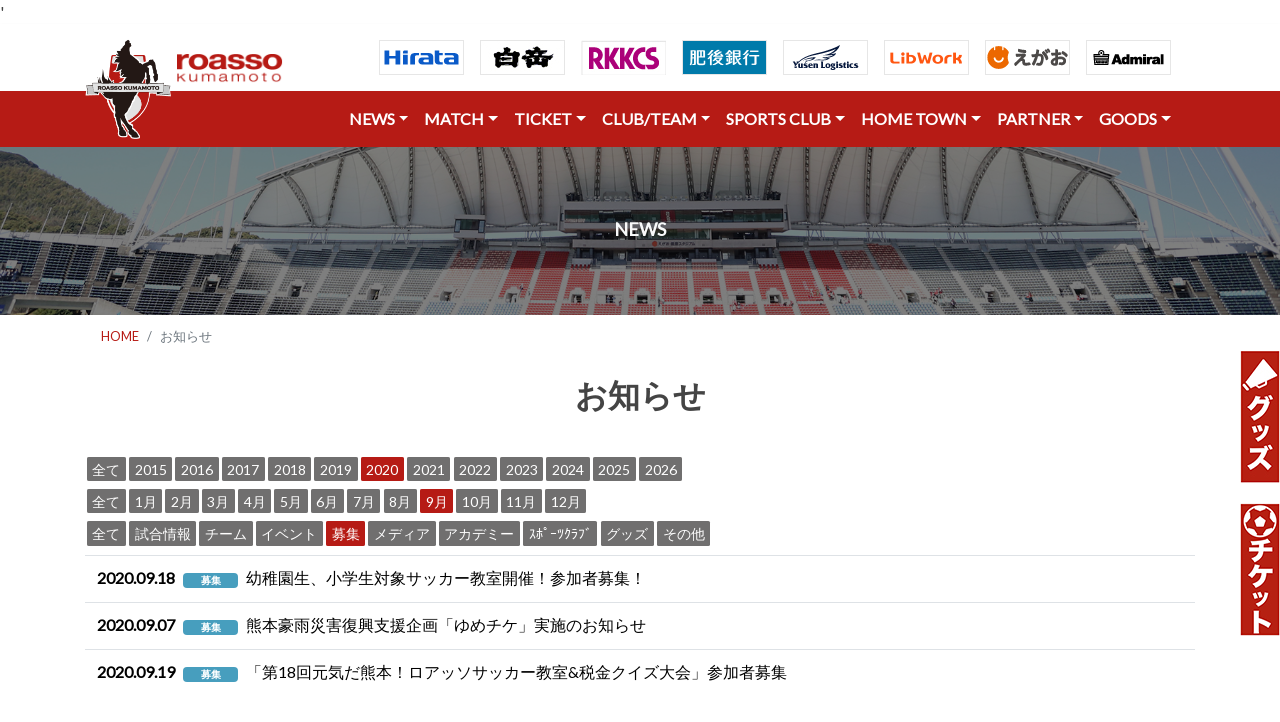

--- FILE ---
content_type: text/css
request_url: https://roasso-k.com/css/froala_blocks.css
body_size: 68931
content:
 *,
*::before,
*::after {
  box-sizing: border-box; }

html {
  font-family: sans-serif;
  line-height: 1.15;
  -webkit-text-size-adjust: 100%;
  -ms-text-size-adjust: 100%;
  -ms-overflow-style: scrollbar;
  -webkit-tap-highlight-color: rgba(0, 0, 0, 0); }

@-ms-viewport {
  width: device-width; }

article, aside, figcaption, figure, footer, header, hgroup, main, nav, section {
  display: block; }

body {
  margin: 0;
  font-family: Roboto, Lato, Helvetica, Arial;
  font-size: 1em;
  font-weight: 400;
  line-height: 1.5;
  color: #444444;
  text-align: left;
  background-color: #fff; }

[tabindex="-1"]:focus {
  outline: 0 !important; }

hr {
  box-sizing: content-box;
  height: 0;
  overflow: visible; }

h1, h2, h3, h4, h5, h6 {
  margin-top: 0;
  margin-bottom: 0.5rem; }

p {
  margin-top: 0;
  margin-bottom: 1rem; }

abbr[title],
abbr[data-original-title] {
  text-decoration: underline;
  text-decoration: underline dotted;
  cursor: help;
  border-bottom: 0; }

address {
  margin-bottom: 1rem;
  font-style: normal;
  line-height: inherit; }

ol,
ul,
dl {
  margin-top: 0;
  margin-bottom: 1rem; }

ol ol,
ul ul,
ol ul,
ul ol {
  margin-bottom: 0; }

dt {
  font-weight: 700; }

dd {
  margin-bottom: .5rem;
  margin-left: 0; }

blockquote {
  margin: 0 0 1rem; }

dfn {
  font-style: italic; }

b,
strong {
  font-weight: bolder; }

small {
  font-size: 80%; }

sub,
sup {
  position: relative;
  font-size: 75%;
  line-height: 0;
  vertical-align: baseline; }

sub {
  bottom: -.25em; }

sup {
  top: -.5em; }

a {
  color: #B61B15;
  text-decoration: none;
  background-color: transparent;
  -webkit-text-decoration-skip: objects; }
  a:hover {
    color: #B61B15;
    text-decoration: none; }

a:not([href]):not([tabindex]) {
  color: inherit;
  text-decoration: none; }
  a:not([href]):not([tabindex]):hover, a:not([href]):not([tabindex]):focus {
    color: inherit;
    text-decoration: none; }
  a:not([href]):not([tabindex]):focus {
    outline: 0; }

a[href$=".pdf"] {
  display: inline-block;
  padding-right: 20px;
  background: url(../img/icons/icon_pdf.gif) no-repeat right center;
}

pre,
code,
kbd,
samp {
  font-family: SFMono-Regular, Menlo, Monaco, Consolas, "Liberation Mono", "Courier New", monospace;
  font-size: 1em; }

pre {
  margin-top: 0;
  margin-bottom: 1rem;
  overflow: auto;
  -ms-overflow-style: scrollbar; }

figure {
  margin: 0 0 1rem; }

img {
  vertical-align: middle;
  border-style: none; }

svg {
  overflow: hidden;
  vertical-align: middle; }

table {
  border-collapse: collapse; }

caption {
  padding-top: 0.75rem;
  padding-bottom: 0.75rem;
  color: #6c757d;
  text-align: left;
  caption-side: bottom; }

th {
  text-align: inherit; }

label {
  display: inline-block;
  margin-bottom: 0.5rem; }

button {
  border-radius: 0; }

button:focus {
  outline: 1px dotted;
  outline: 5px auto -webkit-focus-ring-color; }

input,
button,
select,
optgroup,
textarea {
  margin: 0;
  font-family: inherit;
  font-size: inherit;
  line-height: inherit; }

button,
input {
  overflow: visible; }

button,
select {
  text-transform: none; }

button,
html [type="button"],
[type="reset"],
[type="submit"] {
  -webkit-appearance: button; }

button::-moz-focus-inner,
[type="button"]::-moz-focus-inner,
[type="reset"]::-moz-focus-inner,
[type="submit"]::-moz-focus-inner {
  padding: 0;
  border-style: none; }

input[type="radio"],
input[type="checkbox"] {
  box-sizing: border-box;
  padding: 0; }

input[type="date"],
input[type="time"],
input[type="datetime-local"],
input[type="month"] {
  -webkit-appearance: listbox; }

textarea {
  overflow: auto;
  resize: vertical; }

fieldset {
  min-width: 0;
  padding: 0;
  margin: 0;
  border: 0; }

legend {
  display: block;
  width: 100%;
  max-width: 100%;
  padding: 0;
  margin-bottom: .5rem;
  font-size: 1.5rem;
  line-height: inherit;
  color: inherit;
  white-space: normal; }

progress {
  vertical-align: baseline; }

[type="number"]::-webkit-inner-spin-button,
[type="number"]::-webkit-outer-spin-button {
  height: auto; }

[type="search"] {
  outline-offset: -2px;
  -webkit-appearance: none; }

[type="search"]::-webkit-search-cancel-button,
[type="search"]::-webkit-search-decoration {
  -webkit-appearance: none; }

::-webkit-file-upload-button {
  font: inherit;
  -webkit-appearance: button; }

output {
  display: inline-block; }

summary {
  display: list-item;
  cursor: pointer; }

template {
  display: none; }

[hidden] {
  display: none !important; }

h1, h2, h3, h4, h5, h6,
.h1, .h2, .h3, .h4, .h5, .h6 {
  margin-bottom: 0.5rem;
  font-family: inherit;
  font-weight: 600;
  line-height: 1.5;
  color: inherit; }

h1, .h1 {
  font-size: 2.75rem; }

h2, .h2 {
  font-size: 2rem; }

h3, .h3 {
  font-size: 1.125rem; }

h4, .h4 {
  font-size: 1rem; }

h5, .h5 {
  font-size: 0.875rem; }

h6, .h6 {
  font-size: 0.813rem; }

.lead {
  font-size: 1.4rem;
  font-weight: 400; }

.display-1 {
  font-size: 6rem;
  font-weight: 300;
  line-height: 1.2; }

.display-2 {
  font-size: 5.5rem;
  font-weight: 300;
  line-height: 1.2; }

.display-3 {
  font-size: 4.5rem;
  font-weight: 300;
  line-height: 1.2; }

.display-4 {
  font-size: 3.5rem;
  font-weight: 300;
  line-height: 1.2; }

hr {
  margin-top: 1rem;
  margin-bottom: 1rem;
  border: 0;
  border-top: 1px solid rgba(0, 0, 0, 0.1); }

small,
.small {
  font-size: 80%;
  font-weight: 400; }

mark,
.mark {
  padding: 0.2em;
  background-color: #fcf8e3; }

.list-unstyled {
  padding-left: 0;
  list-style: none; }

.list-inline {
  padding-left: 0;
  list-style: none; }

.list-inline-item {
  display: inline-block; }
  .list-inline-item:not(:last-child) {
    margin-right: 0.5rem; }

.initialism {
  font-size: 90%;
  text-transform: uppercase; }

.blockquote {
  margin-bottom: 1rem;
  font-size: 1.25rem; }

.blockquote-footer {
  display: block;
  font-size: 80%;
  color: #6c757d; }
  .blockquote-footer::before {
    content: "\2014 \00A0"; }

.form-control {
  display: block;
  width: 100%;
  height: calc(2.25rem + 0.25rem);
  padding: 0.375rem 0.75rem;
  font-size: 1em;
  line-height: 1.5;
  color: #495057;
  background-color: #fff;
  background-clip: padding-box;
  border: 1px solid #ced4da;
  border-radius: 0.25rem;
  transition: border-color 0.15s ease-in-out, box-shadow 0.15s ease-in-out; }
  @media screen and (prefers-reduced-motion: reduce) {
    .form-control {
      transition: none; } }
  .form-control::-ms-expand {
    background-color: transparent;
    border: 0; }
  .form-control:focus {
    color: #495057;
    background-color: #fff;
    border-color: #80bdff;
    outline: 0;
    box-shadow: 0 0 0 0.2rem rgba(0, 123, 255, 0.25); }
  .form-control::placeholder {
    color: #6c757d;
    opacity: 1; }
  .form-control:disabled, .form-control[readonly] {
    background-color: #e9ecef;
    opacity: 1; }

select.form-control:focus::-ms-value {
  color: #495057;
  background-color: #fff; }

.form-control-file,
.form-control-range {
  display: block;
  width: 100%; }

.col-form-label {
  padding-top: calc(0.375rem + 1px);
  padding-bottom: calc(0.375rem + 1px);
  margin-bottom: 0;
  font-size: inherit;
  line-height: 1.5; }

.col-form-label-lg {
  padding-top: calc(0.5rem + 1px);
  padding-bottom: calc(0.5rem + 1px);
  font-size: 1.25rem;
  line-height: 1.5; }

.col-form-label-sm {
  padding-top: calc(0.25rem + 1px);
  padding-bottom: calc(0.25rem + 1px);
  font-size: 0.875rem;
  line-height: 1.5; }

.form-control-plaintext {
  display: block;
  width: 100%;
  padding-top: 0.375rem;
  padding-bottom: 0.375rem;
  margin-bottom: 0;
  line-height: 1.5;
  color: #212529;
  background-color: transparent;
  border: solid transparent;
  border-width: 1px 0; }
  .form-control-plaintext.form-control-sm, .form-control-plaintext.form-control-lg {
    padding-right: 0;
    padding-left: 0; }

.form-control-sm {
  height: calc(1.8125rem + 0.25rem);
  padding: 0.25rem 0.5rem;
  font-size: 0.875rem;
  line-height: 1.5;
  border-radius: 0.2rem; }

.form-control-lg {
  height: calc(2.875rem + 0.25rem);
  padding: 0.5rem 1rem;
  font-size: 1.25rem;
  line-height: 1.5;
  border-radius: 0.3rem; }

select.form-control[size], select.form-control[multiple] {
  height: auto; }

textarea.form-control {
  height: auto; }

.form-group {
  margin-bottom: 1rem; }

.form-text {
  display: block;
  margin-top: 0.25rem; }

.form-row {
  display: flex;
  flex-wrap: wrap;
  margin-right: -5px;
  margin-left: -5px; }
  .form-row > .col,
  .form-row > [class*="col-"] {
    padding-right: 5px;
    padding-left: 5px; }

.form-check {
  position: relative;
  display: block;
  padding-left: 1.25rem; }

.form-check-input {
  position: absolute;
  margin-top: 0.3rem;
  margin-left: -1.25rem; }
  .form-check-input:disabled ~ .form-check-label {
    color: #6c757d; }

.form-check-label {
  margin-bottom: 0; }

.form-check-inline {
  display: inline-flex;
  align-items: center;
  padding-left: 0;
  margin-right: 0.75rem; }
  .form-check-inline .form-check-input {
    position: static;
    margin-top: 0;
    margin-right: 0.3125rem;
    margin-left: 0; }

.valid-feedback {
  display: none;
  width: 100%;
  margin-top: 0.25rem;
  font-size: 80%;
  color: #28a745; }

.valid-tooltip {
  position: absolute;
  top: 100%;
  z-index: 5;
  display: none;
  max-width: 100%;
  padding: 0.25rem 0.5rem;
  margin-top: .1rem;
  font-size: 0.875rem;
  line-height: 1.5;
  color: #fff;
  background-color: rgba(40, 167, 69, 0.9);
  border-radius: 0.25rem; }

.was-validated .form-control:valid, .form-control.is-valid, .was-validated
.custom-select:valid,
.custom-select.is-valid {
  border-color: #28a745; }
  .was-validated .form-control:valid:focus, .form-control.is-valid:focus, .was-validated
  .custom-select:valid:focus,
  .custom-select.is-valid:focus {
    border-color: #28a745;
    box-shadow: 0 0 0 0.2rem rgba(40, 167, 69, 0.25); }
  .was-validated .form-control:valid ~ .valid-feedback,
  .was-validated .form-control:valid ~ .valid-tooltip, .form-control.is-valid ~ .valid-feedback,
  .form-control.is-valid ~ .valid-tooltip, .was-validated
  .custom-select:valid ~ .valid-feedback,
  .was-validated
  .custom-select:valid ~ .valid-tooltip,
  .custom-select.is-valid ~ .valid-feedback,
  .custom-select.is-valid ~ .valid-tooltip {
    display: block; }

.was-validated .form-control-file:valid ~ .valid-feedback,
.was-validated .form-control-file:valid ~ .valid-tooltip, .form-control-file.is-valid ~ .valid-feedback,
.form-control-file.is-valid ~ .valid-tooltip {
  display: block; }

.was-validated .form-check-input:valid ~ .form-check-label, .form-check-input.is-valid ~ .form-check-label {
  color: #28a745; }

.was-validated .form-check-input:valid ~ .valid-feedback,
.was-validated .form-check-input:valid ~ .valid-tooltip, .form-check-input.is-valid ~ .valid-feedback,
.form-check-input.is-valid ~ .valid-tooltip {
  display: block; }

.was-validated .custom-control-input:valid ~ .custom-control-label, .custom-control-input.is-valid ~ .custom-control-label {
  color: #28a745; }
  .was-validated .custom-control-input:valid ~ .custom-control-label::before, .custom-control-input.is-valid ~ .custom-control-label::before {
    background-color: #71dd8a; }

.was-validated .custom-control-input:valid ~ .valid-feedback,
.was-validated .custom-control-input:valid ~ .valid-tooltip, .custom-control-input.is-valid ~ .valid-feedback,
.custom-control-input.is-valid ~ .valid-tooltip {
  display: block; }

.was-validated .custom-control-input:valid:checked ~ .custom-control-label::before, .custom-control-input.is-valid:checked ~ .custom-control-label::before {
  background-color: #34ce57; }

.was-validated .custom-control-input:valid:focus ~ .custom-control-label::before, .custom-control-input.is-valid:focus ~ .custom-control-label::before {
  box-shadow: 0 0 0 1px #fff, 0 0 0 0.2rem rgba(40, 167, 69, 0.25); }

.was-validated .custom-file-input:valid ~ .custom-file-label, .custom-file-input.is-valid ~ .custom-file-label {
  border-color: #28a745; }
  .was-validated .custom-file-input:valid ~ .custom-file-label::after, .custom-file-input.is-valid ~ .custom-file-label::after {
    border-color: inherit; }

.was-validated .custom-file-input:valid ~ .valid-feedback,
.was-validated .custom-file-input:valid ~ .valid-tooltip, .custom-file-input.is-valid ~ .valid-feedback,
.custom-file-input.is-valid ~ .valid-tooltip {
  display: block; }

.was-validated .custom-file-input:valid:focus ~ .custom-file-label, .custom-file-input.is-valid:focus ~ .custom-file-label {
  box-shadow: 0 0 0 0.2rem rgba(40, 167, 69, 0.25); }

.invalid-feedback {
  display: none;
  width: 100%;
  margin-top: 0.25rem;
  font-size: 80%;
  color: #dc3545; }

.invalid-tooltip {
  position: absolute;
  top: 100%;
  z-index: 5;
  display: none;
  max-width: 100%;
  padding: 0.25rem 0.5rem;
  margin-top: .1rem;
  font-size: 0.875rem;
  line-height: 1.5;
  color: #fff;
  background-color: rgba(220, 53, 69, 0.9);
  border-radius: 0.25rem; }

.was-validated .form-control:invalid, .form-control.is-invalid, .was-validated
.custom-select:invalid,
.custom-select.is-invalid {
  border-color: #dc3545; }
  .was-validated .form-control:invalid:focus, .form-control.is-invalid:focus, .was-validated
  .custom-select:invalid:focus,
  .custom-select.is-invalid:focus {
    border-color: #dc3545;
    box-shadow: 0 0 0 0.2rem rgba(220, 53, 69, 0.25); }
  .was-validated .form-control:invalid ~ .invalid-feedback,
  .was-validated .form-control:invalid ~ .invalid-tooltip, .form-control.is-invalid ~ .invalid-feedback,
  .form-control.is-invalid ~ .invalid-tooltip, .was-validated
  .custom-select:invalid ~ .invalid-feedback,
  .was-validated
  .custom-select:invalid ~ .invalid-tooltip,
  .custom-select.is-invalid ~ .invalid-feedback,
  .custom-select.is-invalid ~ .invalid-tooltip {
    display: block; }

.was-validated .form-control-file:invalid ~ .invalid-feedback,
.was-validated .form-control-file:invalid ~ .invalid-tooltip, .form-control-file.is-invalid ~ .invalid-feedback,
.form-control-file.is-invalid ~ .invalid-tooltip {
  display: block; }

.was-validated .form-check-input:invalid ~ .form-check-label, .form-check-input.is-invalid ~ .form-check-label {
  color: #dc3545; }

.was-validated .form-check-input:invalid ~ .invalid-feedback,
.was-validated .form-check-input:invalid ~ .invalid-tooltip, .form-check-input.is-invalid ~ .invalid-feedback,
.form-check-input.is-invalid ~ .invalid-tooltip {
  display: block; }

.was-validated .custom-control-input:invalid ~ .custom-control-label, .custom-control-input.is-invalid ~ .custom-control-label {
  color: #dc3545; }
  .was-validated .custom-control-input:invalid ~ .custom-control-label::before, .custom-control-input.is-invalid ~ .custom-control-label::before {
    background-color: #efa2a9; }

.was-validated .custom-control-input:invalid ~ .invalid-feedback,
.was-validated .custom-control-input:invalid ~ .invalid-tooltip, .custom-control-input.is-invalid ~ .invalid-feedback,
.custom-control-input.is-invalid ~ .invalid-tooltip {
  display: block; }

.was-validated .custom-control-input:invalid:checked ~ .custom-control-label::before, .custom-control-input.is-invalid:checked ~ .custom-control-label::before {
  background-color: #e4606d; }

.was-validated .custom-control-input:invalid:focus ~ .custom-control-label::before, .custom-control-input.is-invalid:focus ~ .custom-control-label::before {
  box-shadow: 0 0 0 1px #fff, 0 0 0 0.2rem rgba(220, 53, 69, 0.25); }

.was-validated .custom-file-input:invalid ~ .custom-file-label, .custom-file-input.is-invalid ~ .custom-file-label {
  border-color: #dc3545; }
  .was-validated .custom-file-input:invalid ~ .custom-file-label::after, .custom-file-input.is-invalid ~ .custom-file-label::after {
    border-color: inherit; }

.was-validated .custom-file-input:invalid ~ .invalid-feedback,
.was-validated .custom-file-input:invalid ~ .invalid-tooltip, .custom-file-input.is-invalid ~ .invalid-feedback,
.custom-file-input.is-invalid ~ .invalid-tooltip {
  display: block; }

.was-validated .custom-file-input:invalid:focus ~ .custom-file-label, .custom-file-input.is-invalid:focus ~ .custom-file-label {
  box-shadow: 0 0 0 0.2rem rgba(220, 53, 69, 0.25); }

.form-inline {
  display: flex;
  flex-flow: row wrap;
  align-items: center; }
  .form-inline .form-check {
    width: 100%; }
  @media (min-width: 576px) {
    .form-inline label {
      display: flex;
      align-items: center;
      justify-content: center;
      margin-bottom: 0; }
    .form-inline .form-group {
      display: flex;
      flex: 0 0 auto;
      flex-flow: row wrap;
      align-items: center;
      margin-bottom: 0; }
    .form-inline .form-control {
      display: inline-block;
      width: auto;
      vertical-align: middle; }
    .form-inline .form-control-plaintext {
      display: inline-block; }
    .form-inline .input-group,
    .form-inline .custom-select {
      width: auto; }
    .form-inline .form-check {
      display: flex;
      align-items: center;
      justify-content: center;
      width: auto;
      padding-left: 0; }
    .form-inline .form-check-input {
      position: relative;
      margin-top: 0;
      margin-right: 0.25rem;
      margin-left: 0; }
    .form-inline .custom-control {
      align-items: center;
      justify-content: center; }
    .form-inline .custom-control-label {
      margin-bottom: 0; } }

.btn {
  display: inline-block;
  font-weight: 400;
  text-align: center;
  white-space: nowrap;
  vertical-align: middle;
  user-select: none;
  border: 0.125rem solid transparent;
  padding: 0.375rem 1.625rem;
  font-size: 1em;
  line-height: 1.5;
  border-radius: 0.25rem;
  transition: color 0.15s ease-in-out, background-color 0.15s ease-in-out, border-color 0.15s ease-in-out, box-shadow 0.15s ease-in-out; }
  @media screen and (prefers-reduced-motion: reduce) {
    .btn {
      transition: none; } }
  .btn:hover, .btn:focus {
    text-decoration: none; }
  .btn:focus, .btn.focus {
    outline: 0;
    box-shadow: 0 0 0 0.2rem rgba(0, 123, 255, 0.25); }
  .btn.disabled, .btn:disabled {
    opacity: 0.65; }
  .btn:not(:disabled):not(.disabled) {
    cursor: pointer; }

a.btn.disabled,
fieldset:disabled a.btn {
  pointer-events: none; }

.btn-primary {
  color: #fff;
  background-color: #329ef7;
  border-color: #329ef7; }
  .btn-primary:hover {
    color: #fff;
    background-color: #0d8df6;
    border-color: #0986ed; }
  .btn-primary:focus, .btn-primary.focus {
    box-shadow: 0 0 0 0.2rem rgba(50, 158, 247, 0.5); }
  .btn-primary.disabled, .btn-primary:disabled {
    color: #fff;
    background-color: #329ef7;
    border-color: #329ef7; }
  .btn-primary:not(:disabled):not(.disabled):active, .btn-primary:not(:disabled):not(.disabled).active,
  .show > .btn-primary.dropdown-toggle {
    color: #fff;
    background-color: #0986ed;
    border-color: #097fe0; }
    .btn-primary:not(:disabled):not(.disabled):active:focus, .btn-primary:not(:disabled):not(.disabled).active:focus,
    .show > .btn-primary.dropdown-toggle:focus {
      box-shadow: 0 0 0 0.2rem rgba(50, 158, 247, 0.5); }

.btn-secondary {
  color: #fff;
  background-color: #fe6655;
  border-color: #fe6655; }
  .btn-secondary:hover {
    color: #fff;
    background-color: #fe442f;
    border-color: #fe3822; }
  .btn-secondary:focus, .btn-secondary.focus {
    box-shadow: 0 0 0 0.2rem rgba(254, 102, 85, 0.5); }
  .btn-secondary.disabled, .btn-secondary:disabled {
    color: #fff;
    background-color: #fe6655;
    border-color: #fe6655; }
  .btn-secondary:not(:disabled):not(.disabled):active, .btn-secondary:not(:disabled):not(.disabled).active,
  .show > .btn-secondary.dropdown-toggle {
    color: #fff;
    background-color: #fe3822;
    border-color: #fe2d16; }
    .btn-secondary:not(:disabled):not(.disabled):active:focus, .btn-secondary:not(:disabled):not(.disabled).active:focus,
    .show > .btn-secondary.dropdown-toggle:focus {
      box-shadow: 0 0 0 0.2rem rgba(254, 102, 85, 0.5); }

.btn-success {
  color: #fff;
  background-color: #28a745;
  border-color: #28a745; }
  .btn-success:hover {
    color: #fff;
    background-color: #218838;
    border-color: #1e7e34; }
  .btn-success:focus, .btn-success.focus {
    box-shadow: 0 0 0 0.2rem rgba(40, 167, 69, 0.5); }
  .btn-success.disabled, .btn-success:disabled {
    color: #fff;
    background-color: #28a745;
    border-color: #28a745; }
  .btn-success:not(:disabled):not(.disabled):active, .btn-success:not(:disabled):not(.disabled).active,
  .show > .btn-success.dropdown-toggle {
    color: #fff;
    background-color: #1e7e34;
    border-color: #1c7430; }
    .btn-success:not(:disabled):not(.disabled):active:focus, .btn-success:not(:disabled):not(.disabled).active:focus,
    .show > .btn-success.dropdown-toggle:focus {
      box-shadow: 0 0 0 0.2rem rgba(40, 167, 69, 0.5); }

.btn-info {
  color: #fff;
  background-color: #17a2b8;
  border-color: #17a2b8; }
  .btn-info:hover {
    color: #fff;
    background-color: #138496;
    border-color: #117a8b; }
  .btn-info:focus, .btn-info.focus {
    box-shadow: 0 0 0 0.2rem rgba(23, 162, 184, 0.5); }
  .btn-info.disabled, .btn-info:disabled {
    color: #fff;
    background-color: #17a2b8;
    border-color: #17a2b8; }
  .btn-info:not(:disabled):not(.disabled):active, .btn-info:not(:disabled):not(.disabled).active,
  .show > .btn-info.dropdown-toggle {
    color: #fff;
    background-color: #117a8b;
    border-color: #10707f; }
    .btn-info:not(:disabled):not(.disabled):active:focus, .btn-info:not(:disabled):not(.disabled).active:focus,
    .show > .btn-info.dropdown-toggle:focus {
      box-shadow: 0 0 0 0.2rem rgba(23, 162, 184, 0.5); }

.btn-warning {
  color: #212529;
  background-color: #ffc107;
  border-color: #ffc107; }
  .btn-warning:hover {
    color: #212529;
    background-color: #e0a800;
    border-color: #d39e00; }
  .btn-warning:focus, .btn-warning.focus {
    box-shadow: 0 0 0 0.2rem rgba(255, 193, 7, 0.5); }
  .btn-warning.disabled, .btn-warning:disabled {
    color: #212529;
    background-color: #ffc107;
    border-color: #ffc107; }
  .btn-warning:not(:disabled):not(.disabled):active, .btn-warning:not(:disabled):not(.disabled).active,
  .show > .btn-warning.dropdown-toggle {
    color: #212529;
    background-color: #d39e00;
    border-color: #c69500; }
    .btn-warning:not(:disabled):not(.disabled):active:focus, .btn-warning:not(:disabled):not(.disabled).active:focus,
    .show > .btn-warning.dropdown-toggle:focus {
      box-shadow: 0 0 0 0.2rem rgba(255, 193, 7, 0.5); }

.btn-danger {
  color: #fff;
  background-color: #dc3545;
  border-color: #dc3545; }
  .btn-danger:hover {
    color: #fff;
    background-color: #c82333;
    border-color: #bd2130; }
  .btn-danger:focus, .btn-danger.focus {
    box-shadow: 0 0 0 0.2rem rgba(220, 53, 69, 0.5); }
  .btn-danger.disabled, .btn-danger:disabled {
    color: #fff;
    background-color: #dc3545;
    border-color: #dc3545; }
  .btn-danger:not(:disabled):not(.disabled):active, .btn-danger:not(:disabled):not(.disabled).active,
  .show > .btn-danger.dropdown-toggle {
    color: #fff;
    background-color: #bd2130;
    border-color: #b21f2d; }
    .btn-danger:not(:disabled):not(.disabled):active:focus, .btn-danger:not(:disabled):not(.disabled).active:focus,
    .show > .btn-danger.dropdown-toggle:focus {
      box-shadow: 0 0 0 0.2rem rgba(220, 53, 69, 0.5); }

.btn-light {
  color: #212529;
  background-color: #f8f9fa;
  border-color: #f8f9fa; }
  .btn-light:hover {
    color: #212529;
    background-color: #e2e6ea;
    border-color: #dae0e5; }
  .btn-light:focus, .btn-light.focus {
    box-shadow: 0 0 0 0.2rem rgba(248, 249, 250, 0.5); }
  .btn-light.disabled, .btn-light:disabled {
    color: #212529;
    background-color: #f8f9fa;
    border-color: #f8f9fa; }
  .btn-light:not(:disabled):not(.disabled):active, .btn-light:not(:disabled):not(.disabled).active,
  .show > .btn-light.dropdown-toggle {
    color: #212529;
    background-color: #dae0e5;
    border-color: #d3d9df; }
    .btn-light:not(:disabled):not(.disabled):active:focus, .btn-light:not(:disabled):not(.disabled).active:focus,
    .show > .btn-light.dropdown-toggle:focus {
      box-shadow: 0 0 0 0.2rem rgba(248, 249, 250, 0.5); }

.btn-dark {
  color: #fff;
  background-color: #343a40;
  border-color: #343a40; }
  .btn-dark:hover {
    color: #fff;
    background-color: #23272b;
    border-color: #1d2124; }
  .btn-dark:focus, .btn-dark.focus {
    box-shadow: 0 0 0 0.2rem rgba(52, 58, 64, 0.5); }
  .btn-dark.disabled, .btn-dark:disabled {
    color: #fff;
    background-color: #343a40;
    border-color: #343a40; }
  .btn-dark:not(:disabled):not(.disabled):active, .btn-dark:not(:disabled):not(.disabled).active,
  .show > .btn-dark.dropdown-toggle {
    color: #fff;
    background-color: #1d2124;
    border-color: #171a1d; }
    .btn-dark:not(:disabled):not(.disabled):active:focus, .btn-dark:not(:disabled):not(.disabled).active:focus,
    .show > .btn-dark.dropdown-toggle:focus {
      box-shadow: 0 0 0 0.2rem rgba(52, 58, 64, 0.5); }

.btn-outline-primary {
  color: #329ef7;
  background-color: transparent;
  background-image: none;
  border-color: #329ef7; }
  .btn-outline-primary:hover {
    color: #fff;
    background-color: #329ef7;
    border-color: #329ef7; }
  .btn-outline-primary:focus, .btn-outline-primary.focus {
    box-shadow: 0 0 0 0.2rem rgba(50, 158, 247, 0.5); }
  .btn-outline-primary.disabled, .btn-outline-primary:disabled {
    color: #329ef7;
    background-color: transparent; }
  .btn-outline-primary:not(:disabled):not(.disabled):active, .btn-outline-primary:not(:disabled):not(.disabled).active,
  .show > .btn-outline-primary.dropdown-toggle {
    color: #fff;
    background-color: #329ef7;
    border-color: #329ef7; }
    .btn-outline-primary:not(:disabled):not(.disabled):active:focus, .btn-outline-primary:not(:disabled):not(.disabled).active:focus,
    .show > .btn-outline-primary.dropdown-toggle:focus {
      box-shadow: 0 0 0 0.2rem rgba(50, 158, 247, 0.5); }

.btn-outline-secondary {
  color: #fe6655;
  background-color: transparent;
  background-image: none;
  border-color: #fe6655; }
  .btn-outline-secondary:hover {
    color: #fff;
    background-color: #fe6655;
    border-color: #fe6655; }
  .btn-outline-secondary:focus, .btn-outline-secondary.focus {
    box-shadow: 0 0 0 0.2rem rgba(254, 102, 85, 0.5); }
  .btn-outline-secondary.disabled, .btn-outline-secondary:disabled {
    color: #fe6655;
    background-color: transparent; }
  .btn-outline-secondary:not(:disabled):not(.disabled):active, .btn-outline-secondary:not(:disabled):not(.disabled).active,
  .show > .btn-outline-secondary.dropdown-toggle {
    color: #fff;
    background-color: #fe6655;
    border-color: #fe6655; }
    .btn-outline-secondary:not(:disabled):not(.disabled):active:focus, .btn-outline-secondary:not(:disabled):not(.disabled).active:focus,
    .show > .btn-outline-secondary.dropdown-toggle:focus {
      box-shadow: 0 0 0 0.2rem rgba(254, 102, 85, 0.5); }

.btn-outline-success {
  color: #28a745;
  background-color: transparent;
  background-image: none;
  border-color: #28a745; }
  .btn-outline-success:hover {
    color: #fff;
    background-color: #28a745;
    border-color: #28a745; }
  .btn-outline-success:focus, .btn-outline-success.focus {
    box-shadow: 0 0 0 0.2rem rgba(40, 167, 69, 0.5); }
  .btn-outline-success.disabled, .btn-outline-success:disabled {
    color: #28a745;
    background-color: transparent; }
  .btn-outline-success:not(:disabled):not(.disabled):active, .btn-outline-success:not(:disabled):not(.disabled).active,
  .show > .btn-outline-success.dropdown-toggle {
    color: #fff;
    background-color: #28a745;
    border-color: #28a745; }
    .btn-outline-success:not(:disabled):not(.disabled):active:focus, .btn-outline-success:not(:disabled):not(.disabled).active:focus,
    .show > .btn-outline-success.dropdown-toggle:focus {
      box-shadow: 0 0 0 0.2rem rgba(40, 167, 69, 0.5); }

.btn-outline-info {
  color: #17a2b8;
  background-color: transparent;
  background-image: none;
  border-color: #17a2b8; }
  .btn-outline-info:hover {
    color: #fff;
    background-color: #17a2b8;
    border-color: #17a2b8; }
  .btn-outline-info:focus, .btn-outline-info.focus {
    box-shadow: 0 0 0 0.2rem rgba(23, 162, 184, 0.5); }
  .btn-outline-info.disabled, .btn-outline-info:disabled {
    color: #17a2b8;
    background-color: transparent; }
  .btn-outline-info:not(:disabled):not(.disabled):active, .btn-outline-info:not(:disabled):not(.disabled).active,
  .show > .btn-outline-info.dropdown-toggle {
    color: #fff;
    background-color: #17a2b8;
    border-color: #17a2b8; }
    .btn-outline-info:not(:disabled):not(.disabled):active:focus, .btn-outline-info:not(:disabled):not(.disabled).active:focus,
    .show > .btn-outline-info.dropdown-toggle:focus {
      box-shadow: 0 0 0 0.2rem rgba(23, 162, 184, 0.5); }

.btn-outline-warning {
  color: #ffc107;
  background-color: transparent;
  background-image: none;
  border-color: #ffc107; }
  .btn-outline-warning:hover {
    color: #212529;
    background-color: #ffc107;
    border-color: #ffc107; }
  .btn-outline-warning:focus, .btn-outline-warning.focus {
    box-shadow: 0 0 0 0.2rem rgba(255, 193, 7, 0.5); }
  .btn-outline-warning.disabled, .btn-outline-warning:disabled {
    color: #ffc107;
    background-color: transparent; }
  .btn-outline-warning:not(:disabled):not(.disabled):active, .btn-outline-warning:not(:disabled):not(.disabled).active,
  .show > .btn-outline-warning.dropdown-toggle {
    color: #212529;
    background-color: #ffc107;
    border-color: #ffc107; }
    .btn-outline-warning:not(:disabled):not(.disabled):active:focus, .btn-outline-warning:not(:disabled):not(.disabled).active:focus,
    .show > .btn-outline-warning.dropdown-toggle:focus {
      box-shadow: 0 0 0 0.2rem rgba(255, 193, 7, 0.5); }

.btn-outline-danger {
  color: #dc3545;
  background-color: transparent;
  background-image: none;
  border-color: #dc3545; }
  .btn-outline-danger:hover {
    color: #fff;
    background-color: #dc3545;
    border-color: #dc3545; }
  .btn-outline-danger:focus, .btn-outline-danger.focus {
    box-shadow: 0 0 0 0.2rem rgba(220, 53, 69, 0.5); }
  .btn-outline-danger.disabled, .btn-outline-danger:disabled {
    color: #dc3545;
    background-color: transparent; }
  .btn-outline-danger:not(:disabled):not(.disabled):active, .btn-outline-danger:not(:disabled):not(.disabled).active,
  .show > .btn-outline-danger.dropdown-toggle {
    color: #fff;
    background-color: #dc3545;
    border-color: #dc3545; }
    .btn-outline-danger:not(:disabled):not(.disabled):active:focus, .btn-outline-danger:not(:disabled):not(.disabled).active:focus,
    .show > .btn-outline-danger.dropdown-toggle:focus {
      box-shadow: 0 0 0 0.2rem rgba(220, 53, 69, 0.5); }

.btn-outline-light {
  color: #f8f9fa;
  background-color: transparent;
  background-image: none;
  border-color: #f8f9fa; }
  .btn-outline-light:hover {
    color: #212529;
    background-color: #f8f9fa;
    border-color: #f8f9fa; }
  .btn-outline-light:focus, .btn-outline-light.focus {
    box-shadow: 0 0 0 0.2rem rgba(248, 249, 250, 0.5); }
  .btn-outline-light.disabled, .btn-outline-light:disabled {
    color: #f8f9fa;
    background-color: transparent; }
  .btn-outline-light:not(:disabled):not(.disabled):active, .btn-outline-light:not(:disabled):not(.disabled).active,
  .show > .btn-outline-light.dropdown-toggle {
    color: #212529;
    background-color: #f8f9fa;
    border-color: #f8f9fa; }
    .btn-outline-light:not(:disabled):not(.disabled):active:focus, .btn-outline-light:not(:disabled):not(.disabled).active:focus,
    .show > .btn-outline-light.dropdown-toggle:focus {
      box-shadow: 0 0 0 0.2rem rgba(248, 249, 250, 0.5); }

.btn-outline-dark {
  color: #343a40;
  background-color: transparent;
  background-image: none;
  border-color: #343a40; }
  .btn-outline-dark:hover {
    color: #fff;
    background-color: #343a40;
    border-color: #343a40; }
  .btn-outline-dark:focus, .btn-outline-dark.focus {
    box-shadow: 0 0 0 0.2rem rgba(52, 58, 64, 0.5); }
  .btn-outline-dark.disabled, .btn-outline-dark:disabled {
    color: #343a40;
    background-color: transparent; }
  .btn-outline-dark:not(:disabled):not(.disabled):active, .btn-outline-dark:not(:disabled):not(.disabled).active,
  .show > .btn-outline-dark.dropdown-toggle {
    color: #fff;
    background-color: #343a40;
    border-color: #343a40; }
    .btn-outline-dark:not(:disabled):not(.disabled):active:focus, .btn-outline-dark:not(:disabled):not(.disabled).active:focus,
    .show > .btn-outline-dark.dropdown-toggle:focus {
      box-shadow: 0 0 0 0.2rem rgba(52, 58, 64, 0.5); }

.btn-link {
  font-weight: 400;
  color: #329ef7;
  background-color: transparent; }
  .btn-link:hover {
    color: #0056b3;
    text-decoration: underline;
    background-color: transparent;
    border-color: transparent; }
  .btn-link:focus, .btn-link.focus {
    text-decoration: underline;
    border-color: transparent;
    box-shadow: none; }
  .btn-link:disabled, .btn-link.disabled {
    color: #6c757d;
    pointer-events: none; }

.btn-lg {
  padding: 0.5rem 1.625rem;
  font-size: 1.25rem;
  line-height: 1.5;
  border-radius: 0.3rem; }

.btn-sm {
  padding: 0.25rem 1.625rem;
  font-size: 0.875rem;
  line-height: 1.5;
  border-radius: 0.2rem; }

.btn-block {
  display: block;
  width: 100%; }
  .btn-block + .btn-block {
    margin-top: 0.5rem; }

input[type="submit"].btn-block,
input[type="reset"].btn-block,
input[type="button"].btn-block {
  width: 100%; }

.shadow-sm {
  box-shadow: 0 0.125rem 0.25rem rgba(0, 0, 0, 0.075) !important; }

.shadow {
  box-shadow: 0 0.3125rem 0.875rem 0 rgba(129, 129, 129, 0.2) !important; }

.shadow-lg {
  box-shadow: 0 1rem 3rem rgba(0, 0, 0, 0.175) !important; }

.shadow-none {
  box-shadow: none !important; }

h1, h2, h3, h4, h5, h6,
.h1, .h2, .h3, .h4, .h5, .h6 {
  margin-top: 0.3rem; }

p {
  color: #8892a0;
  font-weight: 400; }

.rounded {
  overflow: hidden; }

.rounded-bottom-0 {
  border-bottom-left-radius: 0 !important;
  border-bottom-right-radius: 0 !important; }

.fdb-block {
  -webkit-font-smoothing: antialiased;
  -moz-osx-font-smoothing: grayscale;
  text-rendering: optimizelegibility;
  padding: 7.5rem 0;
  position: relative;
  background-size: cover;
  background-position: center;
  background-repeat: no-repeat;
  overflow: hidden;
  background-color: #FFFFFF; }
  .fdb-block .container {
    background-position: center;
    background-repeat: no-repeat;
    background-size: contain; }
    .fdb-block .container.bg-r {
      background-position: right; }
  .fdb-block.fdb-viewport {
    min-height: calc(100% - 2 * 7.5rem); }
    .fdb-block.fdb-viewport .container {
      min-height: calc(100% - 2 * 7.5rem); }
  .fdb-block.fdb-image-bg {
    color: #f2f2f2; }
  .fdb-block .fdb-box {
    background: #FFFFFF;
    padding: 3.75rem 2.5rem;
    overflow: hidden;
    color: #444444;
    border-radius: 0.25rem;
    box-shadow: 0 0.3125rem 0.875rem 0 rgba(129, 129, 129, 0.2) !important; }
  .fdb-block .fdb-touch {
    border-top: solid 0.3125rem #329ef7;
    z-index: 2; }
  .fdb-block img + p, .fdb-block img + h3, .fdb-block img + h4 {
    margin-top: 1.25rem; }
  .fdb-block img + h1, .fdb-block img + h2 {
    margin-top: 2.5rem; }
  .fdb-block .col-fill-left {
    width: 50%;
    position: absolute;
    left: 0;
    top: 0;
    bottom: 0;
    background-size: cover;
    background-position: center;
    z-index: 1; }
    .fdb-block .col-fill-left + div {
      position: relative;
      z-index: 2; }
  .fdb-block .col-fill-right {
    width: 50%;
    position: absolute;
    right: 0;
    top: 0;
    bottom: 0;
    background-size: cover;
    background-position: center;
    z-index: 1; }
    .fdb-block .col-fill-right + div {
      position: relative;
      z-index: 2; }
  .fdb-block img.fdb-icon {
    width: auto;
    width: 3.75rem; }
  .fdb-block img.fdb-icon-round {
    width: auto;
    width: 3.75rem; }
  .fdb-block .row-100 {
    height: 6.25rem;
    width: 100%; }
  .fdb-block .row-50 {
    height: 3.125rem;
    width: 100%; }
  .fdb-block .row-70 {
    height: 4.375rem;
    width: 100%; }

footer {
  padding: 1.875rem 0 !important; }
  footer.footer-large {
    padding: 6.25rem 0 !important; }
  footer .flex-column .nav-link {
    padding-left: 0; }
  footer.bg-dark {
    background: #2d313c;
    color: #f2f2f2; }
    footer.bg-dark a {
      color: #f2f2f2; }
  footer a {
    color: #444444; }

header { 
  background-color: #FFFFFF; }
  header .navbar-nav a.nav-link {
    color: #777; }
    header .navbar-nav a.nav-link:hover {
      color: #329ef7; }
  header .navbar-nav .active a.nav-link {
    color: #444444; }
  header .navbar-toggler-icon {
    background-image: url("data:image/svg+xml;charset=utf8,%3Csvg viewBox='0 0 30 30' xmlns='http://www.w3.org/2000/svg'%3E%3Cpath stroke='rgba(0, 0, 0, 0.5)' stroke-width='2' stroke-linecap='round' stroke-miterlimit='10' d='M4 7h22M4 15h22M4 23h22'/%3E%3C/svg%3E"); }
  header.bg-dark .navbar-nav a.nav-link {
    color: #dcdcdc; }
    header.bg-dark .navbar-nav a.nav-link:hover {
      color: #329ef7; }
  header.bg-dark .navbar-nav .active a.nav-link {
    color: #FFFFFF; }
  header.bg-dark .navbar-toggler-icon {
    background-image: url("data:image/svg+xml;charset=utf8,%3Csvg viewBox='0 0 32 32' xmlns='http://www.w3.org/2000/svg'%3E%3Cpath stroke='#fff' stroke-width='2' stroke-linecap='round' stroke-miterlimit='10' d='M4 8h24M4 16h24M4 24h24'/%3E%3C/svg%3E"); }

header + header {
  border-top: solid 0.0625rem #EEE; }

.bg-dark {
  background-color: #2d313c;
  color: #f2f2f2; }
  .bg-dark p.lead {
    color: white; }

.bg-gray {
  background-color: #f4f7fe;
  color: #444444; }




/*  -----------------------------------------------------------------------------ここからカスタマイズ------------------------------------------------------------------------  */



/*  ============================================================ 共通関連 */

/*  背景色追加  */
.bg-cream {background-color: #F7FEC6;}
.bg-black {background-color: #000000;}
.bg-161616 {background-color: #161616;}
.bg-0F0F0F {background-color: #0F0F0F;}
.bg-roassored {background-color: #B61B15 !important;}/*  ヘッダーの帯の色  */
.bg-roassored2 {background-color: #990306; background-image: url("../img/game_tickets/score-back.jpg");}

.font-14 {font-size:90%;}
.font-20 {font-size:125%;}


.pc-none{display: none;}
.sp-block {display: inline-block;}
@media screen and (max-width: 960px) {/* 960px以下*/
  .sp-block {display: block;}
  .pc-none{display: block;}
}
@media screen and (min-width: 768px) {/* 768px以上*/

}

/*  ナビ下画像  */
.jumbotron-news {background-image: url("../img/jumbotron/jumbotron_01-news.jpg");  background-size: cover;  background-position: center 60%;}
.jumbotron-match {background-image: url("../img/jumbotron/jumbotron_09-multi.jpg");  background-size: cover;  background-position: center 60%;}
.jumbotron-ticket {background-image: url("../img/jumbotron/jumbotron_09-multi.jpg");  background-size: cover;  background-position: center 60%;}
.jumbotron-clubteam {background-image: url("../img/jumbotron/jumbotron_09-multi.jpg");  background-size: cover;  background-position: center 60%;}
.jumbotron-sportsclub {background-image: url("../img/jumbotron/jumbotron_05-sportsclub.jpg");  background-size: cover;  background-position: center 60%;}
.jumbotron-hometwon {background-image: url("../img/jumbotron/jumbotron_06-hometwon.jpg");  background-size: cover;  background-position: center 60%;}
.jumbotron-partner {background-image: url("../img/jumbotron/jumbotron_07-partner.jpg");  background-size: cover;  background-position: center 60%;}
.jumbotron-partner-rec {background-image: url("../img/jumbotron/jumbotron_10-partner.jpg");  background-size: cover;  background-position: center 50%;}
.jumbotron-goods {background-image: url("../img/jumbotron/jumbotron_09-multi.jpg");  background-size: cover;  background-position: center 60%;}
.jumbotron-other {background-image: url("../img/jumbotron/jumbotron_01.jpg");  background-size: cover;  background-position: center 60%;}
.bg-eyecatch {background-color: #000000; background-image: url("../img/jumbotron/bg-eyecatch.jpg");}

.bg-eyecatch::before{
	/* 透過した黒を重ねる */
	background-color: rgba(0,0,0,0.5);
	/* どの範囲に重ねるかを指定 */
	position: absolute;
	top: 0;
	right: 0;
	bottom: 0;
	left: 0;
	content: ' ';
}

.jumbotron::before{
	/* 透過した黒を重ねる */
	background-color: rgba(0,0,0,0.5);
	/* どの範囲に重ねるかを指定 */
	position: absolute;
	top: 0;
	right: 0;
	bottom: 0;
	left: 0;
	content: ' ';
}


/*  ナビ関連 */
a.bg-roassored:hover, a.bg-roassored:focus,
button.bg-roassored:hover,
button.bg-roassored:focus {
  background-color: #ffffff !important;
}

.navbar-white a.nav-link {
    color: #ffffff!important; 
    font-weight: 700;
}
.navbar-white a.nav-link:hover {
    color: #E5E5E5!important; 
}
.navbar-white .active a.nav-link {
    color: #E5E5E5!important; 
}



/*  パンくず */
.breadcrumb {
    background:transparent;
    font-size: 80%;
}


/*  ============================================================ 各ページ用 */

/*  TOPページ　スライダーページ  */
.carousel .carousel-indicators li {
  width: 30px;
  height: 5px;
}
.carousel .carousel-indicators {
  bottom: -25px;
}


/*  TOPページ　本日のスケジュールのボタン部分  */
.toptoday{
    font-size: 0.875rem!important;
    color: #ffffff!important;
    background-color: #706F6F!important;
    margin:  .4rem .1rem .1rem!important;
    padding: .1rem .35rem!important;
    border-radius: .1rem!important;
}
.toptoday.active,
  .show > .toptoday {
    color: #ffffff!important;
    background-color: #B61B15!important;
  }

/*  TOPページ　TODAYS NEWSの記事部分　TOPページ　順位の部分にも流用  */
.todaystab{
    font-size: 0.875rem!important;
    /*line-height: 0.8rem;*/
    /*  TODAYS NEWSのタイトルが2行以上だと文字間被るので修正  */
    line-height: 1.0rem;
}

/*  TOPページ　ニュース等のアイコン  */
.badge-01 {font-size: 10px;color: #fff;background-color:#B61B15;width: 55px;margin-right: 5px;} /*  全て  */
.badge-02 {font-size: 10px;color: #fff;background-color:#FE4455;width: 65px;margin-right: 5px;} /*  試合情報  */
.badge-03 {font-size: 10px;color: #fff;background-color:#F39E66;width: 55px;margin-right: 5px;} /*  チーム  */
.badge-04 {font-size: 10px;color: #fff;background-color:#E7D05E;width: 55px;margin-right: 5px;} /*  イベント  */
.badge-05 {font-size: 10px;color: #fff;background-color:#479EBE;width: 55px;margin-right: 5px;} /*  募集  */
.badge-06 {font-size: 10px;color: #fff;background-color:#8D7AB7;width: 55px;margin-right: 5px;} /*  メディア  */
.badge-07 {font-size: 10px;color: #fff;background-color:#8CB34A;width: 65px;margin-right: 5px;} /*  アカデミー  */
.badge-08 {font-size: 10px;color: #fff;background-color:#2669EF;width: 55px;margin-right: 5px;} /*  スポーツクラブ  */
.badge-09 {font-size: 10px;color: #fff;background-color:#F94CF0;width: 55px;margin-right: 5px;} /*  グッズ  */
.badge-10 {font-size: 10px;color: #fff;background-color:#C99A6C;width: 55px;margin-right: 5px;} /*  その他  */

/*  TOPページ　LATEST MATCH  */
.badge-specialgame {font-size: 11px;color: #fff;background-color:#005B62;margin-right: 5px;} /*  特別な試合  */
.badge-gamestatus {font-size: 12px;color: #B61B15;background-color:#fff;padding: 3px 5px;} /*  試合の状態  */
.badge-home {font-size: 10px;color: #fff;background: linear-gradient(#ffd700, #b8860b );} /*  HOME TOP用  */
.badge-away {font-size: 10px;color: #fff;background: linear-gradient(#f0f0f0, #9a9a9a );} /*  AWAY TOP用  */

.homeaway-badge {/*親div*/
  position: relative;/*相対配置*/
  }

.homeaway-badge p {
  position: absolute;/*絶対配置*/
  color: white;/*文字は白に*/
  top: -53%;
  left: 40%;
  }

/*  TOPページ　NEXT MATCH  */
.display-gamescore {
    font-size: 3.0rem;
    font-weight: 300;
    line-height: 0.8;
}
.display-gameday {
    font-size: 3.5rem;
    font-weight: 300;
    line-height: 0.8;
}
.match_tittle{
    color: #fff;
}

/* ニュース詳細ページ */
.news-detail a {
  text-decoration: underline;
}

/*  試合詳細ページ  */
.badge-ycard {color: #212529; background-color: #ffc107;}/*  イエローカード  */
.badge-rcard {color: #ffffff; background-color: #D22020;}/*  レッドカード  */
.badge-52 {color: #fff;background: linear-gradient(#ffd700, #b8860b );} /*  日程一覧ページHOMEGAME  */
.badge-53 {font-size: 14px;color: #B61B15;background-color:#ffff;} /*  試合の状態  */
.badge-home2 {font-size: 16px;color: #fff;background: linear-gradient(#ffd700, #b8860b );padding: 3px 5px;} /*  HOME  詳細用*/
.badge-away2 {font-size: 16px;color: #fff;background: linear-gradient(#f0f0f0, #9a9a9a );padding: 3px 5px;} /*  AWAY  詳細用  */

.homeaway-badge2 {/*親div*/
  position: relative;/*相対配置*/
  }

.homeaway-badge2 p {
  position: absolute;/*絶対配置*/
  top: 1px;
  left: 0%;
  }

/*******  チケット  *******/
.btn-no:not(:disabled):not(.disabled) {cursor: default;}
/*フレックスプライス*/
#ticprice li {
  width:50%;
  box-sizing:border-box;
  }
#ticprice .nav-link {
  height:100%;
  }
#ticprice .nav-link:hover {
  background-color:ghostwhite;
  }
#ticprice .nav-link.active {
  font-weight:bold;
  }
#ticprice .nav-link.active {
  background-color:yellow;
}

/*各席種カラー*/
.preseki{background-color:#ce1e1c; margin:0 0.25rem;}
.ssmixseki{background-color:#495BA4; margin:0 0.25rem;}
.sspecifyseki{background-color:#662D91; margin:0 0.25rem;}
.sfreeseki{background-color:#D049C1; margin:0 0.25rem;}
.saseki{background-color:#6E490F; margin:0 0.25rem;}
.aseki{background-color:#F15A24; margin:0 0.25rem;}
.cseki{background-color:#F7AA51; margin:0 0.25rem;}
.goalseki{background-color:#009245; margin:0 0.25rem;}
.mainseki {background-color:#e6e6e6; margin:0 0.25rem;}
.partnerseki{background-color:#808080; margin:0 0.25rem;}
/*表内各席種カラー*/
table .preseki{color:#ce1e1c; background-color:#dd958b;}
table .ssmixseki{color:#495BA4; background-color:#AAC8E6;}
table .sspecifyseki{color:#662D91; background-color:#D9CEF6;}
table .sfreeseki{color:#D049C1; background-color:#EAC9F4;}
table .saseki{color:#6E490F; background-color:#E5CEAF;}
table .aseki{color:#F15A24; background-color:#FFD6A9;}
table .cseki{color:#F7AA51; background-color:#FFE3C7;}
table .goalseki{color:#009245; background-color:#CCEAB7;}


/*******  ファンクラブ  *******/
/*グレードのカラー*/
.cate-platinum {color:#cccccc;}
.cate-gold {color:#d6ae3c;}
.cate-regular {color:#ce1e1c;}
.cate-junior {color:#4d45dc;}
.cate-light {color:#257159;}

/*******  クラブ／チーム  *******/
/*  数値目標  */
.cover {
  position: relative;
  background:#fff url(../img/top_team/goal_imgbg.jpg) top center repeat-y;
  background-size:cover;
  height:600px;
}
.cover p {
  position: absolute;
  height: 100%;
  overflow: hidden;
  overflow-y: auto;/*必要な時だけ表示*/
}
@media screen and (max-width: 767px) {
  .cover {height:800px;}
  .cover p {padding-right:2.5rem!important;}
}


/*  スケジュール関連  */
.badge-81 {font-size: 10px;color: #fff;background-color:#EF4430;width: 55px;margin-right: 5px;margin-bottom: 5px;} /*  ゲーム：公式戦  */
.badge-82 {font-size: 10px;color: #fff;background-color:#FA7B46;width: 55px;margin-right: 5px;margin-bottom: 5px;} /*  TM：トレーニングマッチ  */
.badge-83 {font-size: 10px;color: #fff;background-color:#EAA65E;width: 55px;margin-right: 5px;margin-bottom: 5px;} /*  イベント：イベント  */
.badge-84 {font-size: 10px;color: #fff;background-color:#B23257;width: 55px;margin-right: 5px;margin-bottom: 5px;} /*  誕生日：誕生日  */
.badge-85 {font-size: 10px;color: #fff;background-color:#00933D;width: 55px;margin-right: 5px;margin-bottom: 5px;} /*  練習：練習  */
.badge-86 {font-size: 10px;color: #fff;background-color:#75BB36;width: 55px;margin-right: 5px;margin-bottom: 5px;} /*  OFF：OFF  */
.badge-87 {font-size: 10px;color: #fff;background-color:#161616;width: 55px;margin-right: 5px;margin-bottom: 5px;} /*  空白：本日のスケジュールはありません  */
.badge-87w {font-size: 10px;color: #fff;background-color:#fff;width: 55px;margin-right: 5px;margin-bottom: 5px;} /*  空白：本日のスケジュールはありません  背景白バージョン*/
.badge-88 {font-size: 10px;color: #fff;background-color:#00A098;width: 55px;margin-right: 5px;margin-bottom: 5px;} /*  観戦：ホームゲーム観戦  */
.badge-89 {font-size: 10px;color: #fff;background-color:#006BBD;width: 55px;margin-right: 5px;margin-bottom: 5px;} /*  遠征：遠征  */
.badge-90 {font-size: 10px;color: #fff;background-color:#0B3396;width: 55px;margin-right: 5px;margin-bottom: 5px;} /*  テレビ：地上波、ケーブル/BC/CS  */
.badge-91 {font-size: 10px;color: #fff;background-color:#5F2385;width: 55px;margin-right: 5px;margin-bottom: 5px;} /*  ラジオ：ラジオ放送  */
.badge-92 {font-size: 10px;color: #fff;background-color:#B4328C;width: 55px;margin-right: 5px;margin-bottom: 5px;} /*  掲載：新聞/雑誌等へ掲載  */
.badge-93 {font-size: 10px;color: #fff;background-color:#000000;width: 55px;margin-right: 5px;margin-bottom: 5px;} /*  DAZN：DAZN　※  */
.badge-94 {font-size: 10px;color: #fff;background-color:#5C26C6;width: 55px;margin-right: 5px;margin-bottom: 5px;} /*  スカパー！：スカパー！　※  */
.badge-96 {font-size: 10px;color: #fff;background-color:#BA0DB2;width: 55px;margin-right: 5px;margin-bottom: 5px;} /*  予備　※  */


/*立体ボタン-使い回し-赤色
スポンサーとスポンサー募集行き来用
サッカースクール*/
.btn-red3d {
  background-color:#FE4455;
  color:#fff;
  font-weight:bold;
  font-size: 1.5em;
  -webkit-box-shadow: 0 5px rgba(76,12,12,0.8);
  -moz-box-shadow: 0 5px rgba(76,12,12,0.8);
  box-shadow: 0 5px rgba(76,12,12,0.8);
  -webkit-border-radius:10px;
  -moz-border-radius:10px;
  border-radius: 10px;
  transition: 0.2s all ease 0s;
}
a.btn-red3d:hover {color:#fff;}
a.btn-red3d:hover , a.btn-recruit.focus, a.btn-recruit:focus {
  box-shadow:none;
  transform: translate3d(0, 4px, 0);
}

/*使い回し*/
.bg-red {background-color: red; color:#fff; font-size:1.5em;}
.bg-wh {background-color:#fff; }
.font-red {color: red; font-weight: bold; font-size:1.25em;}
.font-wh {color:#fff;}
.font-blod {font-weight:bold;}
.font-bold {font-weight:bold;}
.font-large {font-size:1.75rem;}


/*******  アカデミー／ホームタウン  *******/
/*  サッカースクール  */
.bk-u6 {
  background:#bc0a0c url(../img/home_town/youth_school_imgu-6.jpg) no-repeat center top;
  background-size:cover;
}
.bk-u9 {
  background:#bc0a0c url(../img/home_town/youth_school_imgu-9.jpg) no-repeat center top;
  background-size:cover;
}
.bk-u12 {
  background:#bc0a0c url(../img/home_town/youth_school_imgu-12.jpg) no-repeat center top;
  background-size:cover;
}
.bk-advanced {
  background:#bc0a0c url(../img/home_town/youth_school_imgu-6.jpg) no-repeat center top;
  background-size:cover;
}
.block-text p {
  color:#fff;
}
.block-text .head {
  font-size:1.5em;
  font-weight: 700;
}
.block-text .head mark {
  background-color:#FFFF00;
  -webkit-border-radius:10px;
  -moz-border-radius:10px;
  border-radius:10px;
}
.block-text .body {
  font-size:2.5em;
  font-weight: 700;
}
.block-text .foot {
  font-size:1.25em;
}
.block-text b { font-size:2.0em;}

.venue-tag {
  list-style-type: none;
  overflow: hidden;
}
.venue-tag li {
  display: inline-block;
}
.venue-tag li a {
  float: left;
  font-size: 1.0em;
}
table.target {table-layout: fixed;/*セル固定均等*/}
.course {
  display:block;
  font-size:1.25em;
  font-weight:bold;
  padding:4px;
  text-align:center;
  -webkit-border-radius:5px;
  -moz-border-radius:5px;
  border-radius:5px;
}
table.target th, table.target td {vertical-align:middle;}

.qanda dt {font-weight: normal; margin-bottom:.5rem;}
.qanda dt img , .qanda dd img {vertical-align:top;}
.qanda div {
  position: relative;
  padding: 15px;
  display: inline-block;
  border-radius:.5rem;
  max-width: 70%;
}

/*左吹き出し*/
.qanda dt div {background-color: #D2EBFF; margin-left: 20px;}
.qanda dt div::before{
  content: '';
  position: absolute;
  display: block;
  width: 0;
  height: 0;
  left: -15px;
  top: 10px;
  border-right: 15px solid #D2EBFF;
  border-top: 15px solid transparent;
  border-bottom: 15px solid transparent;
}
/*右吹き出し*/
.qanda dd div {background-color: #FAE1A0; margin-right: 20px; text-align: right;}
.qanda dd div::before{
  content: '';
  position: absolute;
  display: block;
  width: 0;
  height: 0;
  right: -15px;
  top: 10px;
  border-left: 15px solid #FAE1A0;
  border-top: 15px solid transparent;
  border-bottom: 15px solid transparent;
}
.start {background:#fff url(../img/home_town/form-bk.jpg) top left;}
.start-title {font-size:2.0em; font-weight:bold; color:#ff8246;}
.start-title+img {max-width:100%;}
.start-text {border:1px solid #289850; background-color:#fff; color:#289850; margin:0 auto;}
.doclink a {text-decoration: underline;}

/*  なでしこ  */
.na-appeal {
  font-size:2.0em;
  font-weight: bold;
  color:#ff7bab;
  margin:2.0rem auto 1.0rem;
}
.nadeshiko div{
  text-align: left;
}

/*   キッズキャラバン   */
.bk-kids1 {
  background:#bc0a0c url(../img/home_town/kids_caravan_img16.jpg) no-repeat center top;
  background-size:cover;
}
.bk-kids2 {
  background:#bc0a0c url(../img/home_town/kids_caravan_img17.jpg) no-repeat center top;
  background-size:cover;
}

/*   もりあげタイ   */
.moriage-from {
  font-size:14px;
}
.moriage-from p{
  background-color:#B61B15;
  color:#fff;
  font-weight: bold;
}
.moriagetai div.justify-nowrap {
  flex-wrap:nowrap;/*borderとmargin設定するとカラム落ちする、wrapだと複数行OKになるので、計算し直すより無理やり1行で収めるように*/
}
.moriagetai div.justify-content-center div {
  border: 1px solid #ccc;
}

/*******  パートナー *******/
/*IDからクラスに変更*/
.official_top .title ,
.official_p .title{
  color:#DCDCDC;
  font-weight:800;
  font-size:20px;
  padding-bottom: 10px;
}

.partner_banner img {max-width: 100%;}

/*バナーサイズを変えずにレスポンシブ風にflex*/
ul.partner_banner {
    display:flex;
    flex-wrap:wrap;
    list-style-type:none;
    padding:0;
  }
ul.partner_banner li {
    vertical-align:top;
    text-align:center;
    box-sizing: border-box;
  }

/*----------------------------------------------------
  バナー　1行に3つ　枠線なし
----------------------------------------------------*/
/*official_top*/
/*official_p*/
ul.three_banner_noborder {justify-content: center;}

.official_top ul.three_banner_noborder li {width:calc(100% / 1); margin:0; padding:5px;}
.official_p ul.three_banner_noborder li {width:calc(100% / 2); margin:0; padding:5px;}

/*----------------------------------------------------
  バナー　1行に4つ　枠線あり
----------------------------------------------------*/
/*official_club*/
/*official_suportA*/
ul.four_banner  {justify-content:space-between;}

.official_club ul.four_banner li {width:calc((100% - 10%) / 2); margin:0; padding:5px;}
.official_suportA ul.four_banner li {width:calc((100% - 20%) / 2); margin:0; padding:5px;}

ul.four_banner img {
  border-top:1px solid #F0F0F0;
  border-right:1px solid #ccc;
  border-bottom:1px solid #F0F0F0;
  border-left:1px solid #ccc;
}


/*----------------------------------------------------
  リスト　1列に4つ　枠
----------------------------------------------------*/
/*official_suportB*/
/*official_suportC*/
/*official_suportD*/
/*official_supplier-txt*/
/*official_supplier-txtsmall*/

.official_suport div , .official_supplier div {
  /*
  display: grid;
  align-items: stretch;
  */
}
/*grid 高さ伸びるがあくまで隣のdivとの高さを揃えるので全部が同じ高さってわけじゃない*/

/*----------------------------------------------------
  リスト　テキストタイプ
----------------------------------------------------*/
.official_suport div div {
    display: flex;
    align-items: center;
    min-height:80px;
    max-height:100px;
    padding: 10px;
    border:1px solid #ccc;
  }
.official_supplier div div {
    display: flex;
    align-items: center;
    min-height:80px;
    max-height:100px;
    padding: 10px;
    border:1px solid #ccc;
  }
/*----------------------------------------------------
  リスト　リンクタイプ　文字大16px
----------------------------------------------------*/
.official_suportB a {
    display: flex;
    align-items: center;
    min-height:80px;
    max-height:100px;
    padding: 10px;
    border:1px solid #ccc;
  }
.official_suportB a:hover {
    border:1px solid #B61B15;
  }

.official_supplier-txt a {
    display: flex;
    align-items: center;
    min-height:80px;
    max-height:100px;
    padding: 10px;
    border:1px solid #ccc;
  }
.official_supplier-txt a:hover {
    border:1px solid #B61B15;
  }


.official_suportB , .official_supplier-txt {
  font-size:75%;/*12px*/
}
.official_suportB .font-s , .official_supplier-txt .font-s {
  font-size:100%;/*12px*/
}

/*----------------------------------------------------
  リスト　リンクタイプ　文字小約14px
----------------------------------------------------*/
.official_suportC a {
    display: flex;
    align-items: center;
    min-height:60px;
    max-height:80px;
    padding: 10px;
    border:1px solid #ccc;
  }
.official_suportC a:hover {
    border:1px solid #B61B15;
  }

.official_suportC div div {
    display: flex;
    align-items: center;
    min-height:60px;
    max-height:80px;
    padding: 10px;
    border:1px solid #ccc;
  }

.official_suportD div div {
    display: flex;
    align-items: center;
    min-height:60px;
    max-height:80px;
    padding: 10px;
    border:1px solid #ccc;
  }

.official_supplier-txtsmall a {
    display: flex;
    align-items: center;
    min-height:60px;
    max-height:80px;
    padding: 10px;
    border:1px solid #ccc;
  }
.official_supplier-txtsmall a:hover {
    border:1px solid #B61B15;
  }

.official_supplier-txtsmall div div {
    display: flex;
    align-items: center;
    min-height:60px;
    max-height:80px;
    padding: 10px;
    border:1px solid #ccc;
  }

.official_suportC , .official_suportD , .official_supplier-txtsmall {
  font-size:60%;/*10px*/
}
.official_suportC .font-ss , .official_suportD .font-ss , .official_supplier-txtsmall .font-ss {
  font-size:100%;/*10px*/
}

/*----------------------------------------------------
  
----------------------------------------------------*/
@media screen and (min-width: 576px) {/* 576px以上*/
  .official_suportA ul.four_banner li {
    width:160px;
    margin:5px;
    padding:0;
  }
  .official_suportA ul.four_banner {
    justify-content: flex-start;
  }
}

@media screen and (min-width: 768px) {/* 768px以上*/
  .sp-none {display: block;}
  .pc-none {display: none;}

  .official_top ul.three_banner_noborder li {
    width:300px;
    margin:5px;
    padding:0;
  }
  .official_p ul.three_banner_noborder li {
    width:300px;
    margin:5px;
    padding:0;
  }
  .official_club ul.four_banner li {
    width:300px;
    margin:5px;
    padding:0;
  }

  .official_suportA ul.four_banner li {width:220px;}


  .official_suportC a , .official_suportC div div {
    min-height:80px;
    max-height:100px;
  }
  .official_suportD div div {
    min-height:80px;
    max-height:100px;
  }
  .official_supplier-txtsmall a , .official_supplier-txtsmall div div {
    min-height:80px;
    max-height:100px;
  }


  .official_suportB , .official_supplier-txt {
    font-size:100%;/*16px*/
  }
  .official_suportB .font-s , .official_supplier-txt .font-s {
    font-size:75%;/*12px*/
  }
  .official_suportC , .official_suportD , .official_supplier-txtsmall {
    font-size:90%;/*14px*/
  }
  .official_suportC .font-ss , .official_suportD .font-ss , .official_supplier-txtsmall .font-s{
    font-size:60%;/*10px*/
  }

}

@media screen and (min-width: 992px) {/* 992px以上*/
  .official_club ul.four_banner li {width:220px;}
  .official_club ul.four_banner {justify-content: flex-start;}

  .official_suportA ul.four_banner li {width:220px;}
}

@media screen and (min-width: 1200px) {/* 1200px以上*/
  .official_club ul.four_banner li {width:260px;}

  .official_suportA ul.four_banner li {width:260px;}

}

/*----------------------------------------------------
  アカデミーパートナー
----------------------------------------------------*/
/*----------------------------------------------------
  バナー　1行に2つ
----------------------------------------------------*/
ul.two_banner {
  font-size:0;
  margin-bottom:20px;}
ul.two_banner li {
  display:inline-block;
  *display:inline;
  *zoom:1;
  vertical-align:top;
  width:300px;
  text-align:center;
  margin:7px;}
ul.two_banner li img {
  border-top:1px solid #F0F0F0;
  border-right:1px solid #ccc;
  border-bottom:1px solid #F0F0F0;
  border-left:1px solid #ccc;}
ul.two_banner li a {
  color:#333;}

/*----------------------------------------------------
  リスト　1行に2つ
----------------------------------------------------*/
ul.two_list {
  font-size:0;
  margin-bottom:20px;}
ul.two_list li {
  display:inline-block;
  *display:inline;
  *zoom:1;
  vertical-align:top;
  width:400px;
  text-align:345px;
  font-size:14px;
  margin:0 5px 7px 0;}
ul.two_list li a {
  color:#333;
  text-decoration: underline;}

/*----------------------------------------------------
  バナー　1行に3つ
----------------------------------------------------*/
ul.three_banner {
  font-size:0;
  margin-bottom:20px;}
ul.three_banner li {
  display:inline-block;
  *display:inline;
  *zoom:1;
  vertical-align:top;
  width:300px;
  text-align:center;
  margin-bottom:7px;}
ul.three_banner li img {
  border-top:1px solid #F0F0F0;
  border-right:1px solid #ccc;
  border-bottom:1px solid #F0F0F0;
  border-left:1px solid #ccc;}
ul.three_banner li a {
  color:#333;}

/*----------------------------------------------------
  リスト　1行に3つ
----------------------------------------------------*/
ul.three_list {
  font-size:0;
  margin-bottom:20px;}
ul.three_list li {
  display:inline-block;
  *display:inline;
  *zoom:1;
  vertical-align:top;
  width:333px;
  text-align:345px;
  font-size:12px;
  margin:0 5px 7px 0;}
ul.three_list li a {
  color:#333;
  text-decoration: underline;}

/*----------------------------------------------------
  バナー　1行に2つ　枠線なし
----------------------------------------------------
ul.two_banner_border {
  font-size:0;
  margin-bottom:20px;}
ul.two_banner_border li {
  display:inline-block;
  *display:inline;
  *zoom:1;
  vertical-align:top;
  width:300px;
  text-align:center;
  margin:7px;}
ul.two_banner_border li a {
  color:#333;}


----------------------------------------------------
  リスト　1行に4つ
----------------------------------------------------
ul.four_list {
  font-size:0;
  margin-bottom:20px;}
ul.four_list li {
  display:inline-block;
  *display:inline;
  *zoom:1;
  vertical-align:top;
  width:250px;
  text-align:345px;
  font-size:11px;
  margin:0 5px 7px 0;}
ul.four_list li a {
  color:#333;}


#official_p .title{
    color: #DCDCDC;
    font-weight: 800;
    font-size: 20px;
    padding-bottom: 10px;
}
*/

/*****  フッターサイトマップ文字  *****/
.sitemap-txt {
    font-size: 12px;
    line-height: 100%;
}

.sitemap-txt-h3 {
    font-size: 14px;
    color: #B5B5B5;
}

/*  フッターを上書き　1255行目  */
footer.bg-dark {
    background: #161616!important;
}
footer.bg-dark a {
    color: #666666!important; 
}
footer.bg-dark .sitemap-txt-h3 a h3{
    color: #DDDCDC!important; 
}

/*  フッターを上書き　1255行目  */
footer {
    padding: 2rem 0 !important; 
}
footer.footer-large {
    padding: 2rem 0 !important; 
}

footer.bg-black {
    background: #000000!important;
    color: #cccccc!important; 
}
footer.bg-black a {
    color: #666666!important; 
}
footer a {
    color: #666666!important; 
}




/*  ============================================================ 細々調整用 */

/*  carouselを上書き　矢印  */
.bg-eyecatch .carousel-control-next-icon, .bg-eyecatch .carousel-control-prev-icon {
    width: 50px;
    height: 50px;
}


/*  H1を上書き　275行目  */
h1, .h1 {
    font-size: 2.0rem; 
    line-height: 100%;
}

/*  pを上書き　1158行目  */
p {
  color: #555555;
  font-weight: 400; 
}


/*  上書き　1199行目  */
  .fdb-block .fdb-touch {
    border-top: solid 0.3125rem #B61B15;
    z-index: 2; 
}

  .fdb-block .fdb-touch p {
    line-height: 100%; 
}

  .toppanel{
    line-height: 100%; 
}


.top_news_content .table td, .top_news_content .table th {
    border-bottom: 1px solid #201f1f;
    border-top: 0px solid #000;
    padding: .45rem .4rem;
}

.top_news_content a {
    color: #fff;
}


/*  H2を上書き　1255行目  */
.obi h2 {
    padding: 0.1em 0.3em 0.3em;/*文字の上下 左右の余白*/
    color: #494949;/*文字色*/
    border-left: solid 5px #B61B15;/*左線*/
    border-bottom: solid 1px #d7d7d7;/*下線*/
    font-size: 1.4rem; 
    line-height: 100%;
}

/*  H3を上書き　1255行目  */
.obi h3 {
    padding: 0.1em 0.3em 0.3em;/*文字の上下 左右の余白*/
    color: #494949;/*文字色*/
    border-left: solid 5px #202020;/*左線*/
    border-bottom: dotted 1px #d7d7d7;/*下線*/
    line-height: 100%;
}



@media screen and (max-width: 767px) {/* 767px以下*/
    h1{
        font-size: 1.3rem;
    }
    h2 {
        font-size: 1.2rem;
    }
    h3 {
        font-size: 1.0rem;
    }
    .tablefont {
        font-size: 60%;
    }
  /*サッカースクールtable縦並びに*/
    table.target th , table.target td {display:block; width:100%;}
  /* もりあげタイ カラム落ちするので無理やり1行に収めていたものを解除*/
    .moriagetai div.justify-nowrap {flex-wrap:wrap;}
}


/*  テーブルデザインをスマホで共通化するためリセット  */
.table-p2 > thead > tr > th,
.table-p2 > tbody > tr > th,
.table-p2 > tfoot > tr > th,
.table-p2 > thead > tr > td,
.table-p2 > tbody > tr > td,
.table-p2 > tfoot > tr > td {
    padding: 0.4em 0.5em;
    vertical-align: middle;
}

ul {
     padding-left: 0.9rem;
}


.chuki {
    line-height: 100%;
}


.btn-50 {
    width: 50px;
}


/* リンクをブロックレベル化して表示 未使用 */
table .news tr a {
   display: block;      
}





/*  ============================================================ 2020年以前サイトより移植 */

.u-6 {background-color:#EFEF2B;}
.u-8 {background-color:#FFBE2E;}
.u-9 {background-color:#FC4C49;}
.u-10 {background-color:#4DA0D1;}
.u-12 {background-color:#1FB433;}
.u-14 , .u-15 {background-color:#bb4dd1;}


/*----------------------------------------------------
  table#qanda よくある質問
----------------------------------------------------*/
table#qanda td {
	border-style:none;}
table#qanda .q {
	background-color:#ffb44f;
	color:#fff;
	text-align:right;
	width:35px;
	height:20px;
	font-weight:bold;}
table#qanda .orange {
	background-color:#fff7ed;
	color:#f58220;
	height:20px;
	font-weight:bold;}



/*----------------------------------------------------
  宿情報の特典
----------------------------------------------------*/
p.pre {
    border: 5px solid #ff3232;
    margin: 10px auto 50px;
    padding: 15px;
    text-align: center;
    font-weight: bold;
    font-size: 18px;
    color: #ff3232;
}




/*  ============================================================ フローティングバナー */
/* フローティングバナーのラップ要素 */
#fixed_right_banner
{
    /* 右端の上から20pxの位置に固定表示 */
    position: fixed;
    top: 350px;
    right: 0;
}
 
/* 画像の共通設定 */
#fixed_right_banner > *
{
    /* 横幅 */
    width: 40px;
}
 
/* 2個目以降の画像の上部に余白を作る */
#fixed_right_banner > * ~ * { margin-top: 20px; }
 
/* リンク要素 */
#fixed_right_banner > a
{
    /* ブロック要素に変更 */
    display: block;
 
    /* 透過変更をスムーズにする(任意) */
   -webkit-transition: opacity .2s ease;
   transition: opacity .2s ease;
}
 
/* マウスオーバー時の表現 */
#fixed_right_banner > a:hover
{
    /* 20%透過させる */
    opacity: .8;
}
 
/* コンテンツに被らないようにするメディアクエリ */
@media (max-width: 900px)
{
    /*#fixed_right_banner { display: none; }*/
}



/*  ============================================================ その他 */
